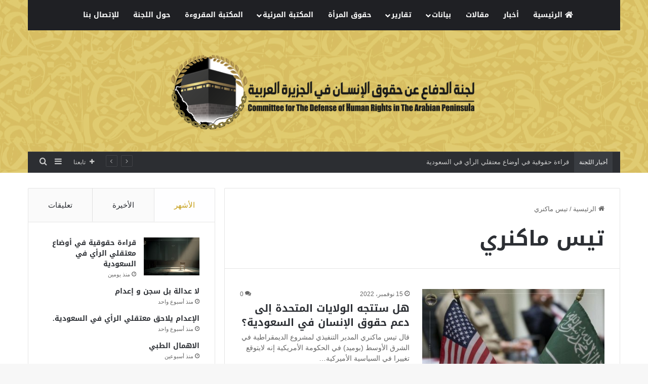

--- FILE ---
content_type: text/html; charset=UTF-8
request_url: https://cdhr-ap.com/tag/%D8%AA%D9%8A%D8%B3-%D9%85%D8%A7%D9%83%D9%86%D8%B1%D9%8A/
body_size: 16806
content:
<!DOCTYPE html>
<html dir="rtl" lang="ar" class="" data-skin="light">
<head>
	<meta charset="UTF-8" />
	<link rel="profile" href="https://gmpg.org/xfn/11" />
	<title>تيس ماكنري &#8211; لجنة الدفاع عن حقوق الانسان في الجزيرة العربية</title>
<meta name='robots' content='max-image-preview:large' />

		<style type="text/css">
			:root{				
			--tie-preset-gradient-1: linear-gradient(135deg, rgba(6, 147, 227, 1) 0%, rgb(155, 81, 224) 100%);
			--tie-preset-gradient-2: linear-gradient(135deg, rgb(122, 220, 180) 0%, rgb(0, 208, 130) 100%);
			--tie-preset-gradient-3: linear-gradient(135deg, rgba(252, 185, 0, 1) 0%, rgba(255, 105, 0, 1) 100%);
			--tie-preset-gradient-4: linear-gradient(135deg, rgba(255, 105, 0, 1) 0%, rgb(207, 46, 46) 100%);
			--tie-preset-gradient-5: linear-gradient(135deg, rgb(238, 238, 238) 0%, rgb(169, 184, 195) 100%);
			--tie-preset-gradient-6: linear-gradient(135deg, rgb(74, 234, 220) 0%, rgb(151, 120, 209) 20%, rgb(207, 42, 186) 40%, rgb(238, 44, 130) 60%, rgb(251, 105, 98) 80%, rgb(254, 248, 76) 100%);
			--tie-preset-gradient-7: linear-gradient(135deg, rgb(255, 206, 236) 0%, rgb(152, 150, 240) 100%);
			--tie-preset-gradient-8: linear-gradient(135deg, rgb(254, 205, 165) 0%, rgb(254, 45, 45) 50%, rgb(107, 0, 62) 100%);
			--tie-preset-gradient-9: linear-gradient(135deg, rgb(255, 203, 112) 0%, rgb(199, 81, 192) 50%, rgb(65, 88, 208) 100%);
			--tie-preset-gradient-10: linear-gradient(135deg, rgb(255, 245, 203) 0%, rgb(182, 227, 212) 50%, rgb(51, 167, 181) 100%);
			--tie-preset-gradient-11: linear-gradient(135deg, rgb(202, 248, 128) 0%, rgb(113, 206, 126) 100%);
			--tie-preset-gradient-12: linear-gradient(135deg, rgb(2, 3, 129) 0%, rgb(40, 116, 252) 100%);
			--tie-preset-gradient-13: linear-gradient(135deg, #4D34FA, #ad34fa);
			--tie-preset-gradient-14: linear-gradient(135deg, #0057FF, #31B5FF);
			--tie-preset-gradient-15: linear-gradient(135deg, #FF007A, #FF81BD);
			--tie-preset-gradient-16: linear-gradient(135deg, #14111E, #4B4462);
			--tie-preset-gradient-17: linear-gradient(135deg, #F32758, #FFC581);

			
					--main-nav-background: #1f2024;
					--main-nav-secondry-background: rgba(0,0,0,0.2);
					--main-nav-primary-color: #0088ff;
					--main-nav-contrast-primary-color: #FFFFFF;
					--main-nav-text-color: #FFFFFF;
					--main-nav-secondry-text-color: rgba(225,255,255,0.5);
					--main-nav-main-border-color: rgba(255,255,255,0.07);
					--main-nav-secondry-border-color: rgba(255,255,255,0.04);
				
			}
		</style>
	<meta name="viewport" content="width=device-width, initial-scale=1.0" /><style id='wp-img-auto-sizes-contain-inline-css' type='text/css'>
img:is([sizes=auto i],[sizes^="auto," i]){contain-intrinsic-size:3000px 1500px}
/*# sourceURL=wp-img-auto-sizes-contain-inline-css */
</style>
<link rel='stylesheet' id='notosanskufiarabic-css' href='//fonts.googleapis.com/earlyaccess/notosanskufiarabic' type='text/css' media='all' />
<style id='wp-block-library-inline-css' type='text/css'>
:root{--wp-block-synced-color:#7a00df;--wp-block-synced-color--rgb:122,0,223;--wp-bound-block-color:var(--wp-block-synced-color);--wp-editor-canvas-background:#ddd;--wp-admin-theme-color:#007cba;--wp-admin-theme-color--rgb:0,124,186;--wp-admin-theme-color-darker-10:#006ba1;--wp-admin-theme-color-darker-10--rgb:0,107,160.5;--wp-admin-theme-color-darker-20:#005a87;--wp-admin-theme-color-darker-20--rgb:0,90,135;--wp-admin-border-width-focus:2px}@media (min-resolution:192dpi){:root{--wp-admin-border-width-focus:1.5px}}.wp-element-button{cursor:pointer}:root .has-very-light-gray-background-color{background-color:#eee}:root .has-very-dark-gray-background-color{background-color:#313131}:root .has-very-light-gray-color{color:#eee}:root .has-very-dark-gray-color{color:#313131}:root .has-vivid-green-cyan-to-vivid-cyan-blue-gradient-background{background:linear-gradient(135deg,#00d084,#0693e3)}:root .has-purple-crush-gradient-background{background:linear-gradient(135deg,#34e2e4,#4721fb 50%,#ab1dfe)}:root .has-hazy-dawn-gradient-background{background:linear-gradient(135deg,#faaca8,#dad0ec)}:root .has-subdued-olive-gradient-background{background:linear-gradient(135deg,#fafae1,#67a671)}:root .has-atomic-cream-gradient-background{background:linear-gradient(135deg,#fdd79a,#004a59)}:root .has-nightshade-gradient-background{background:linear-gradient(135deg,#330968,#31cdcf)}:root .has-midnight-gradient-background{background:linear-gradient(135deg,#020381,#2874fc)}:root{--wp--preset--font-size--normal:16px;--wp--preset--font-size--huge:42px}.has-regular-font-size{font-size:1em}.has-larger-font-size{font-size:2.625em}.has-normal-font-size{font-size:var(--wp--preset--font-size--normal)}.has-huge-font-size{font-size:var(--wp--preset--font-size--huge)}.has-text-align-center{text-align:center}.has-text-align-left{text-align:left}.has-text-align-right{text-align:right}.has-fit-text{white-space:nowrap!important}#end-resizable-editor-section{display:none}.aligncenter{clear:both}.items-justified-left{justify-content:flex-start}.items-justified-center{justify-content:center}.items-justified-right{justify-content:flex-end}.items-justified-space-between{justify-content:space-between}.screen-reader-text{border:0;clip-path:inset(50%);height:1px;margin:-1px;overflow:hidden;padding:0;position:absolute;width:1px;word-wrap:normal!important}.screen-reader-text:focus{background-color:#ddd;clip-path:none;color:#444;display:block;font-size:1em;height:auto;left:5px;line-height:normal;padding:15px 23px 14px;text-decoration:none;top:5px;width:auto;z-index:100000}html :where(.has-border-color){border-style:solid}html :where([style*=border-top-color]){border-top-style:solid}html :where([style*=border-right-color]){border-right-style:solid}html :where([style*=border-bottom-color]){border-bottom-style:solid}html :where([style*=border-left-color]){border-left-style:solid}html :where([style*=border-width]){border-style:solid}html :where([style*=border-top-width]){border-top-style:solid}html :where([style*=border-right-width]){border-right-style:solid}html :where([style*=border-bottom-width]){border-bottom-style:solid}html :where([style*=border-left-width]){border-left-style:solid}html :where(img[class*=wp-image-]){height:auto;max-width:100%}:where(figure){margin:0 0 1em}html :where(.is-position-sticky){--wp-admin--admin-bar--position-offset:var(--wp-admin--admin-bar--height,0px)}@media screen and (max-width:600px){html :where(.is-position-sticky){--wp-admin--admin-bar--position-offset:0px}}

/*# sourceURL=wp-block-library-inline-css */
</style><style id='global-styles-inline-css' type='text/css'>
:root{--wp--preset--aspect-ratio--square: 1;--wp--preset--aspect-ratio--4-3: 4/3;--wp--preset--aspect-ratio--3-4: 3/4;--wp--preset--aspect-ratio--3-2: 3/2;--wp--preset--aspect-ratio--2-3: 2/3;--wp--preset--aspect-ratio--16-9: 16/9;--wp--preset--aspect-ratio--9-16: 9/16;--wp--preset--color--black: #000000;--wp--preset--color--cyan-bluish-gray: #abb8c3;--wp--preset--color--white: #ffffff;--wp--preset--color--pale-pink: #f78da7;--wp--preset--color--vivid-red: #cf2e2e;--wp--preset--color--luminous-vivid-orange: #ff6900;--wp--preset--color--luminous-vivid-amber: #fcb900;--wp--preset--color--light-green-cyan: #7bdcb5;--wp--preset--color--vivid-green-cyan: #00d084;--wp--preset--color--pale-cyan-blue: #8ed1fc;--wp--preset--color--vivid-cyan-blue: #0693e3;--wp--preset--color--vivid-purple: #9b51e0;--wp--preset--gradient--vivid-cyan-blue-to-vivid-purple: linear-gradient(135deg,rgb(6,147,227) 0%,rgb(155,81,224) 100%);--wp--preset--gradient--light-green-cyan-to-vivid-green-cyan: linear-gradient(135deg,rgb(122,220,180) 0%,rgb(0,208,130) 100%);--wp--preset--gradient--luminous-vivid-amber-to-luminous-vivid-orange: linear-gradient(135deg,rgb(252,185,0) 0%,rgb(255,105,0) 100%);--wp--preset--gradient--luminous-vivid-orange-to-vivid-red: linear-gradient(135deg,rgb(255,105,0) 0%,rgb(207,46,46) 100%);--wp--preset--gradient--very-light-gray-to-cyan-bluish-gray: linear-gradient(135deg,rgb(238,238,238) 0%,rgb(169,184,195) 100%);--wp--preset--gradient--cool-to-warm-spectrum: linear-gradient(135deg,rgb(74,234,220) 0%,rgb(151,120,209) 20%,rgb(207,42,186) 40%,rgb(238,44,130) 60%,rgb(251,105,98) 80%,rgb(254,248,76) 100%);--wp--preset--gradient--blush-light-purple: linear-gradient(135deg,rgb(255,206,236) 0%,rgb(152,150,240) 100%);--wp--preset--gradient--blush-bordeaux: linear-gradient(135deg,rgb(254,205,165) 0%,rgb(254,45,45) 50%,rgb(107,0,62) 100%);--wp--preset--gradient--luminous-dusk: linear-gradient(135deg,rgb(255,203,112) 0%,rgb(199,81,192) 50%,rgb(65,88,208) 100%);--wp--preset--gradient--pale-ocean: linear-gradient(135deg,rgb(255,245,203) 0%,rgb(182,227,212) 50%,rgb(51,167,181) 100%);--wp--preset--gradient--electric-grass: linear-gradient(135deg,rgb(202,248,128) 0%,rgb(113,206,126) 100%);--wp--preset--gradient--midnight: linear-gradient(135deg,rgb(2,3,129) 0%,rgb(40,116,252) 100%);--wp--preset--font-size--small: 13px;--wp--preset--font-size--medium: 20px;--wp--preset--font-size--large: 36px;--wp--preset--font-size--x-large: 42px;--wp--preset--spacing--20: 0.44rem;--wp--preset--spacing--30: 0.67rem;--wp--preset--spacing--40: 1rem;--wp--preset--spacing--50: 1.5rem;--wp--preset--spacing--60: 2.25rem;--wp--preset--spacing--70: 3.38rem;--wp--preset--spacing--80: 5.06rem;--wp--preset--shadow--natural: 6px 6px 9px rgba(0, 0, 0, 0.2);--wp--preset--shadow--deep: 12px 12px 50px rgba(0, 0, 0, 0.4);--wp--preset--shadow--sharp: 6px 6px 0px rgba(0, 0, 0, 0.2);--wp--preset--shadow--outlined: 6px 6px 0px -3px rgb(255, 255, 255), 6px 6px rgb(0, 0, 0);--wp--preset--shadow--crisp: 6px 6px 0px rgb(0, 0, 0);}:where(.is-layout-flex){gap: 0.5em;}:where(.is-layout-grid){gap: 0.5em;}body .is-layout-flex{display: flex;}.is-layout-flex{flex-wrap: wrap;align-items: center;}.is-layout-flex > :is(*, div){margin: 0;}body .is-layout-grid{display: grid;}.is-layout-grid > :is(*, div){margin: 0;}:where(.wp-block-columns.is-layout-flex){gap: 2em;}:where(.wp-block-columns.is-layout-grid){gap: 2em;}:where(.wp-block-post-template.is-layout-flex){gap: 1.25em;}:where(.wp-block-post-template.is-layout-grid){gap: 1.25em;}.has-black-color{color: var(--wp--preset--color--black) !important;}.has-cyan-bluish-gray-color{color: var(--wp--preset--color--cyan-bluish-gray) !important;}.has-white-color{color: var(--wp--preset--color--white) !important;}.has-pale-pink-color{color: var(--wp--preset--color--pale-pink) !important;}.has-vivid-red-color{color: var(--wp--preset--color--vivid-red) !important;}.has-luminous-vivid-orange-color{color: var(--wp--preset--color--luminous-vivid-orange) !important;}.has-luminous-vivid-amber-color{color: var(--wp--preset--color--luminous-vivid-amber) !important;}.has-light-green-cyan-color{color: var(--wp--preset--color--light-green-cyan) !important;}.has-vivid-green-cyan-color{color: var(--wp--preset--color--vivid-green-cyan) !important;}.has-pale-cyan-blue-color{color: var(--wp--preset--color--pale-cyan-blue) !important;}.has-vivid-cyan-blue-color{color: var(--wp--preset--color--vivid-cyan-blue) !important;}.has-vivid-purple-color{color: var(--wp--preset--color--vivid-purple) !important;}.has-black-background-color{background-color: var(--wp--preset--color--black) !important;}.has-cyan-bluish-gray-background-color{background-color: var(--wp--preset--color--cyan-bluish-gray) !important;}.has-white-background-color{background-color: var(--wp--preset--color--white) !important;}.has-pale-pink-background-color{background-color: var(--wp--preset--color--pale-pink) !important;}.has-vivid-red-background-color{background-color: var(--wp--preset--color--vivid-red) !important;}.has-luminous-vivid-orange-background-color{background-color: var(--wp--preset--color--luminous-vivid-orange) !important;}.has-luminous-vivid-amber-background-color{background-color: var(--wp--preset--color--luminous-vivid-amber) !important;}.has-light-green-cyan-background-color{background-color: var(--wp--preset--color--light-green-cyan) !important;}.has-vivid-green-cyan-background-color{background-color: var(--wp--preset--color--vivid-green-cyan) !important;}.has-pale-cyan-blue-background-color{background-color: var(--wp--preset--color--pale-cyan-blue) !important;}.has-vivid-cyan-blue-background-color{background-color: var(--wp--preset--color--vivid-cyan-blue) !important;}.has-vivid-purple-background-color{background-color: var(--wp--preset--color--vivid-purple) !important;}.has-black-border-color{border-color: var(--wp--preset--color--black) !important;}.has-cyan-bluish-gray-border-color{border-color: var(--wp--preset--color--cyan-bluish-gray) !important;}.has-white-border-color{border-color: var(--wp--preset--color--white) !important;}.has-pale-pink-border-color{border-color: var(--wp--preset--color--pale-pink) !important;}.has-vivid-red-border-color{border-color: var(--wp--preset--color--vivid-red) !important;}.has-luminous-vivid-orange-border-color{border-color: var(--wp--preset--color--luminous-vivid-orange) !important;}.has-luminous-vivid-amber-border-color{border-color: var(--wp--preset--color--luminous-vivid-amber) !important;}.has-light-green-cyan-border-color{border-color: var(--wp--preset--color--light-green-cyan) !important;}.has-vivid-green-cyan-border-color{border-color: var(--wp--preset--color--vivid-green-cyan) !important;}.has-pale-cyan-blue-border-color{border-color: var(--wp--preset--color--pale-cyan-blue) !important;}.has-vivid-cyan-blue-border-color{border-color: var(--wp--preset--color--vivid-cyan-blue) !important;}.has-vivid-purple-border-color{border-color: var(--wp--preset--color--vivid-purple) !important;}.has-vivid-cyan-blue-to-vivid-purple-gradient-background{background: var(--wp--preset--gradient--vivid-cyan-blue-to-vivid-purple) !important;}.has-light-green-cyan-to-vivid-green-cyan-gradient-background{background: var(--wp--preset--gradient--light-green-cyan-to-vivid-green-cyan) !important;}.has-luminous-vivid-amber-to-luminous-vivid-orange-gradient-background{background: var(--wp--preset--gradient--luminous-vivid-amber-to-luminous-vivid-orange) !important;}.has-luminous-vivid-orange-to-vivid-red-gradient-background{background: var(--wp--preset--gradient--luminous-vivid-orange-to-vivid-red) !important;}.has-very-light-gray-to-cyan-bluish-gray-gradient-background{background: var(--wp--preset--gradient--very-light-gray-to-cyan-bluish-gray) !important;}.has-cool-to-warm-spectrum-gradient-background{background: var(--wp--preset--gradient--cool-to-warm-spectrum) !important;}.has-blush-light-purple-gradient-background{background: var(--wp--preset--gradient--blush-light-purple) !important;}.has-blush-bordeaux-gradient-background{background: var(--wp--preset--gradient--blush-bordeaux) !important;}.has-luminous-dusk-gradient-background{background: var(--wp--preset--gradient--luminous-dusk) !important;}.has-pale-ocean-gradient-background{background: var(--wp--preset--gradient--pale-ocean) !important;}.has-electric-grass-gradient-background{background: var(--wp--preset--gradient--electric-grass) !important;}.has-midnight-gradient-background{background: var(--wp--preset--gradient--midnight) !important;}.has-small-font-size{font-size: var(--wp--preset--font-size--small) !important;}.has-medium-font-size{font-size: var(--wp--preset--font-size--medium) !important;}.has-large-font-size{font-size: var(--wp--preset--font-size--large) !important;}.has-x-large-font-size{font-size: var(--wp--preset--font-size--x-large) !important;}
/*# sourceURL=global-styles-inline-css */
</style>

<style id='classic-theme-styles-inline-css' type='text/css'>
/*! This file is auto-generated */
.wp-block-button__link{color:#fff;background-color:#32373c;border-radius:9999px;box-shadow:none;text-decoration:none;padding:calc(.667em + 2px) calc(1.333em + 2px);font-size:1.125em}.wp-block-file__button{background:#32373c;color:#fff;text-decoration:none}
/*# sourceURL=/other/css/classic-themes.min.css */
</style>
<link rel='stylesheet' id='dashicons-css' href='https://cdhr-ap.com/other/css/dashicons.min.css' type='text/css' media='all' />
<link rel='stylesheet' id='admin-bar-rtl-css' href='https://cdhr-ap.com/other/css/admin-bar-rtl.min.css' type='text/css' media='all' />
<style id='admin-bar-inline-css' type='text/css'>

    .canvasjs-chart-credit{
        display: none !important;
    }
    #vtrtsProChart canvas {
    border-radius: 6px;
}

.vtrts-pro-adminbar-weekly-title {
    font-weight: bold;
    font-size: 14px;
    color: #fff;
    margin-bottom: 6px;
}

        #wpadminbar #wp-admin-bar-vtrts_pro_top_button .ab-icon:before {
            content: "\f185";
            color: #1DAE22;
            top: 3px;
        }
    #wp-admin-bar-vtrts_pro_top_button .ab-item {
        min-width: 180px;
    }
    .vtrts-pro-adminbar-dropdown {
        min-width: 340px;
        padding: 18px 18px 12px 18px;
        background: #23282d;
        color: #fff;
        border-radius: 8px;
        box-shadow: 0 4px 24px rgba(0,0,0,0.15);
        margin-top: 10px;
    }
    .vtrts-pro-adminbar-grid {
        display: grid;
        grid-template-columns: 1fr 1fr;
        gap: 18px 18px; /* row-gap column-gap */
        margin-bottom: 18px;
    }
    .vtrts-pro-adminbar-card {
        background: #2c3338;
        border-radius: 8px;
        padding: 18px 18px 12px 18px;
        box-shadow: 0 2px 8px rgba(0,0,0,0.07);
        display: flex;
        flex-direction: column;
        align-items: flex-start;
    }
    /* Extra margin for the right column */
    .vtrts-pro-adminbar-card:nth-child(2),
    .vtrts-pro-adminbar-card:nth-child(4) {
        margin-left: 10px !important;
        padding-left: 10px !important;
        margin-right: 10px !important;
        padding-right : 10px !important;
        margin-top: 10px !important;
    }
    .vtrts-pro-adminbar-card:nth-child(1),
    .vtrts-pro-adminbar-card:nth-child(3) {
        margin-left: 10px !important;
        padding-left: 10px !important;
        margin-top: 10px !important;
    }
    /* Extra margin for the bottom row */
    .vtrts-pro-adminbar-card:nth-child(3),
    .vtrts-pro-adminbar-card:nth-child(4) {
        margin-top: 6px !important;
        padding-top: 6px !important;
        margin-top: 10px !important;
    }
    .vtrts-pro-adminbar-card-title {
        font-size: 14px;
        font-weight: 800;
        margin-bottom: 6px;
        color: #fff;
    }
    .vtrts-pro-adminbar-card-value {
        font-size: 22px;
        font-weight: bold;
        color: #1DAE22;
        margin-bottom: 4px;
    }
    .vtrts-pro-adminbar-card-sub {
        font-size: 12px;
        color: #aaa;
    }
    .vtrts-pro-adminbar-btn-wrap {
        text-align: center;
        margin-top: 8px;
    }

    #wp-admin-bar-vtrts_pro_top_button .ab-item{
    min-width: 80px !important;
        padding: 0px !important;
    .vtrts-pro-adminbar-btn {
        display: inline-block;
        background: #1DAE22;
        color: #fff !important;
        font-weight: bold;
        padding: 8px 28px;
        border-radius: 6px;
        text-decoration: none;
        font-size: 15px;
        transition: background 0.2s;
        margin-top: 8px;
    }
    .vtrts-pro-adminbar-btn:hover {
        background: #15991b;
        color: #fff !important;
    }

    .vtrts-pro-adminbar-dropdown-wrap { min-width: 0; padding: 0; }
    #wpadminbar #wp-admin-bar-vtrts_pro_top_button .vtrts-pro-adminbar-dropdown { display: none; position: absolute; left: 0; top: 100%; z-index: 99999; }
    #wpadminbar #wp-admin-bar-vtrts_pro_top_button:hover .vtrts-pro-adminbar-dropdown { display: block; }
    
        .ab-empty-item #wp-admin-bar-vtrts_pro_top_button-default .ab-empty-item{
    height:0px !important;
    padding :0px !important;
     }
            #wpadminbar .quicklinks .ab-empty-item{
        padding:0px !important;
    }
    .vtrts-pro-adminbar-dropdown {
    min-width: 340px;
    padding: 18px 18px 12px 18px;
    background: #23282d;
    color: #fff;
    border-radius: 12px; /* more rounded */
    box-shadow: 0 8px 32px rgba(0,0,0,0.25); /* deeper shadow */
    margin-top: 10px;
}

.vtrts-pro-adminbar-btn-wrap {
    text-align: center;
    margin-top: 18px; /* more space above */
}

.vtrts-pro-adminbar-btn {
    display: inline-block;
    background: #1DAE22;
    color: #fff !important;
    font-weight: bold;
    padding: 5px 22px;
    border-radius: 8px;
    text-decoration: none;
    font-size: 17px;
    transition: background 0.2s, box-shadow 0.2s;
    margin-top: 8px;
    box-shadow: 0 2px 8px rgba(29,174,34,0.15);
    text-align: center;
    line-height: 1.6;
    
}
.vtrts-pro-adminbar-btn:hover {
    background: #15991b;
    color: #fff !important;
    box-shadow: 0 4px 16px rgba(29,174,34,0.25);
}
    


/*# sourceURL=admin-bar-inline-css */
</style>
<link rel='stylesheet' id='tie-css-base-css' href='https://cdhr-ap.com/skin/assets/css/base.min.css' type='text/css' media='all' />
<link rel='stylesheet' id='tie-css-styles-css' href='https://cdhr-ap.com/skin/assets/css/style.min.css' type='text/css' media='all' />
<link rel='stylesheet' id='tie-css-widgets-css' href='https://cdhr-ap.com/skin/assets/css/widgets.min.css' type='text/css' media='all' />
<link rel='stylesheet' id='tie-css-helpers-css' href='https://cdhr-ap.com/skin/assets/css/helpers.min.css' type='text/css' media='all' />
<link rel='stylesheet' id='tie-fontawesome5-css' href='https://cdhr-ap.com/skin/assets/css/fontawesome.css' type='text/css' media='all' />
<link rel='stylesheet' id='tie-css-ilightbox-css' href='https://cdhr-ap.com/skin/assets/ilightbox/dark-skin/skin.css' type='text/css' media='all' />
<style id='tie-css-ilightbox-inline-css' type='text/css'>
.logo-text,h1,h2,h3,h4,h5,h6,.the-subtitle{font-family: Noto Sans Kufi Arabic;}#main-nav .main-menu > ul > li > a{font-family: Noto Sans Kufi Arabic;}blockquote p{font-family: Noto Sans Kufi Arabic;}#main-nav .main-menu > ul > li > a{text-transform: uppercase;}:root:root{--brand-color: #c69f18;--dark-brand-color: #946d00;--bright-color: #FFFFFF;--base-color: #2c2f34;}#reading-position-indicator{box-shadow: 0 0 10px rgba( 198,159,24,0.7);}:root:root{--brand-color: #c69f18;--dark-brand-color: #946d00;--bright-color: #FFFFFF;--base-color: #2c2f34;}#reading-position-indicator{box-shadow: 0 0 10px rgba( 198,159,24,0.7);}::-moz-selection{background-color: #ededed;color: #000000;}::selection{background-color: #ededed;color: #000000;}#header-notification-bar{background: var( --tie-preset-gradient-13 );}#header-notification-bar{--tie-buttons-color: #FFFFFF;--tie-buttons-border-color: #FFFFFF;--tie-buttons-hover-color: #e1e1e1;--tie-buttons-hover-text: #000000;}#header-notification-bar{--tie-buttons-text: #000000;}#top-nav .breaking-title{color: #FFFFFF;}#top-nav .breaking-title:before{background-color: #393c41;}#top-nav .breaking-news-nav li:hover{background-color: #393c41;border-color: #393c41;}#footer{background-image: url(https://cdhr-ap.com/file/2021/08/2134-scaled.jpg);background-repeat: no-repeat;background-size: cover; background-attachment: fixed;background-position: center center;}#tie-wrapper #theme-header{background-color: #d8be62;background-image: url(https://cdhr-ap.com/file/2021/08/header1-1.jpg);background-repeat: repeat-y;background-size: initial; background-attachment: scroll;background-position: center center;}#logo.text-logo a,#logo.text-logo a:hover{color: #FFFFFF;}@media (max-width: 991px){#tie-wrapper #theme-header .logo-container.fixed-nav{background-color: rgba(216,190,98,0.95);}}@media (max-width: 991px){#tie-wrapper #theme-header .logo-container{background-color: #d8be62;background-image: url(https://cdhr-ap.com/file/2021/08/header1-1.jpg);background-repeat: repeat-y;background-size: initial; background-attachment: scroll;background-position: center center;}}.tie-cat-2,.tie-cat-item-2 > span{background-color:#e67e22 !important;color:#FFFFFF !important;}.tie-cat-2:after{border-top-color:#e67e22 !important;}.tie-cat-2:hover{background-color:#c86004 !important;}.tie-cat-2:hover:after{border-top-color:#c86004 !important;}.tie-cat-9,.tie-cat-item-9 > span{background-color:#2ecc71 !important;color:#FFFFFF !important;}.tie-cat-9:after{border-top-color:#2ecc71 !important;}.tie-cat-9:hover{background-color:#10ae53 !important;}.tie-cat-9:hover:after{border-top-color:#10ae53 !important;}.tie-cat-13,.tie-cat-item-13 > span{background-color:#9b59b6 !important;color:#FFFFFF !important;}.tie-cat-13:after{border-top-color:#9b59b6 !important;}.tie-cat-13:hover{background-color:#7d3b98 !important;}.tie-cat-13:hover:after{border-top-color:#7d3b98 !important;}.tie-cat-16,.tie-cat-item-16 > span{background-color:#34495e !important;color:#FFFFFF !important;}.tie-cat-16:after{border-top-color:#34495e !important;}.tie-cat-16:hover{background-color:#162b40 !important;}.tie-cat-16:hover:after{border-top-color:#162b40 !important;}.tie-cat-17,.tie-cat-item-17 > span{background-color:#795548 !important;color:#FFFFFF !important;}.tie-cat-17:after{border-top-color:#795548 !important;}.tie-cat-17:hover{background-color:#5b372a !important;}.tie-cat-17:hover:after{border-top-color:#5b372a !important;}.tie-cat-19,.tie-cat-item-19 > span{background-color:#4CAF50 !important;color:#FFFFFF !important;}.tie-cat-19:after{border-top-color:#4CAF50 !important;}.tie-cat-19:hover{background-color:#2e9132 !important;}.tie-cat-19:hover:after{border-top-color:#2e9132 !important;}.tie-cat-28,.tie-cat-item-28 > span{background-color:#a5a5a5 !important;color:#FFFFFF !important;}.tie-cat-28:after{border-top-color:#a5a5a5 !important;}.tie-cat-28:hover{background-color:#878787 !important;}.tie-cat-28:hover:after{border-top-color:#878787 !important;}.tie-cat-27,.tie-cat-item-27 > span{background-color:#0070e0 !important;color:#FFFFFF !important;}.tie-cat-27:after{border-top-color:#0070e0 !important;}.tie-cat-27:hover{background-color:#0052c2 !important;}.tie-cat-27:hover:after{border-top-color:#0052c2 !important;}.tie-cat-25,.tie-cat-item-25 > span{background-color:#e81700 !important;color:#FFFFFF !important;}.tie-cat-25:after{border-top-color:#e81700 !important;}.tie-cat-25:hover{background-color:#ca0000 !important;}.tie-cat-25:hover:after{border-top-color:#ca0000 !important;}@media (max-width: 991px){.side-aside.dark-skin{background: #ec2223;background: -webkit-linear-gradient(135deg,#de4b00,#ec2223 );background: -moz-linear-gradient(135deg,#de4b00,#ec2223 );background: -o-linear-gradient(135deg,#de4b00,#ec2223 );background: linear-gradient(135deg,#ec2223,#de4b00 );}}.tie-insta-header {margin-bottom: 15px;}.tie-insta-avatar a {width: 70px;height: 70px;display: block;position: relative;float: left;margin-right: 15px;margin-bottom: 15px;}.tie-insta-avatar a:before {content: "";position: absolute;width: calc(100% + 6px);height: calc(100% + 6px);left: -3px;top: -3px;border-radius: 50%;background: #d6249f;background: radial-gradient(circle at 30% 107%,#fdf497 0%,#fdf497 5%,#fd5949 45%,#d6249f 60%,#285AEB 90%);}.tie-insta-avatar a:after {position: absolute;content: "";width: calc(100% + 3px);height: calc(100% + 3px);left: -2px;top: -2px;border-radius: 50%;background: #fff;}.dark-skin .tie-insta-avatar a:after {background: #27292d;}.tie-insta-avatar img {border-radius: 50%;position: relative;z-index: 2;transition: all 0.25s;}.tie-insta-avatar img:hover {box-shadow: 0px 0px 15px 0 #6b54c6;}.tie-insta-info {font-size: 1.3em;font-weight: bold;margin-bottom: 5px;}
/*# sourceURL=tie-css-ilightbox-inline-css */
</style>
<script type="text/javascript" id="ahc_front_js-js-extra">
/* <![CDATA[ */
var ahc_ajax_front = {"ajax_url":"https://cdhr-ap.com/ajax","page_id":"\u062a\u064a\u0633 \u0645\u0627\u0643\u0646\u0631\u064a","page_title":"","post_type":""};
//# sourceURL=ahc_front_js-js-extra
/* ]]> */
</script>
<script type="text/javascript" src="https://cdhr-ap.com/ext/visitors-traffic-real-time-statistics-pro/js/front.js" id="ahc_front_js-js"></script>
<script type="text/javascript" src="https://cdhr-ap.com/other/js/jquery/jquery.min.js" id="jquery-core-js"></script>
<script type="text/javascript" src="https://cdhr-ap.com/other/js/jquery/jquery-migrate.min.js" id="jquery-migrate-js"></script>
<link rel="https://api.w.org/" href="https://cdhr-ap.com/rest/" /><link rel="alternate" title="JSON" type="application/json" href="https://cdhr-ap.com/rest/wp/v2/tags/1289" /><link rel="stylesheet" href="https://cdhr-ap.com/skin/rtl.css" type="text/css" media="screen" /> <meta name="description" content="Committee for the Defense of Human Rights in the Arabian Peninsula" /><meta http-equiv="X-UA-Compatible" content="IE=edge">
<meta name="theme-color" content="#d8be62" /><link rel="icon" href="https://cdhr-ap.com/file/2022/01/cropped-شعار-لجنة-الدفاع-Recovered-copy-32x32.png" sizes="32x32" />
<link rel="icon" href="https://cdhr-ap.com/file/2022/01/cropped-شعار-لجنة-الدفاع-Recovered-copy-192x192.png" sizes="192x192" />
<link rel="apple-touch-icon" href="https://cdhr-ap.com/file/2022/01/cropped-شعار-لجنة-الدفاع-Recovered-copy-180x180.png" />
<meta name="msapplication-TileImage" content="https://cdhr-ap.com/file/2022/01/cropped-شعار-لجنة-الدفاع-Recovered-copy-270x270.png" />
</head>

<body data-rsssl=1 id="tie-body" class="rtl archive tag tag-1289 wp-theme-jannah wrapper-has-shadow block-head-1 magazine1 is-thumb-overlay-disabled is-desktop is-header-layout-2 sidebar-left has-sidebar hide_share_post_top hide_share_post_bottom">



<div class="background-overlay">

	<div id="tie-container" class="site tie-container">

		
		<div id="tie-wrapper">

			
<header id="theme-header" class="theme-header header-layout-2 main-nav-dark main-nav-default-dark main-nav-above main-nav-boxed no-stream-item top-nav-active top-nav-dark top-nav-default-dark top-nav-boxed top-nav-below has-normal-width-logo has-custom-sticky-logo mobile-header-default">
	
<div class="main-nav-wrapper">
	<nav id="main-nav"  class="main-nav header-nav menu-style-default menu-style-solid-bg"  aria-label="القائمة الرئيسية">
		<div class="container">

			<div class="main-menu-wrapper">

				
				<div id="menu-components-wrap">

					
		<div id="sticky-logo" class="image-logo">

			
			<a title="لجنة الدفاع عن حقوق الانسان في الجزيرة العربية" href="https://cdhr-ap.com/">
				
				<picture class="tie-logo-default tie-logo-picture">
					<source class="tie-logo-source-default tie-logo-source" srcset="https://cdhr-ap.com/file/2022/01/شعار-لجنة-الدفاع-Recovered-copy.png">
					<img class="tie-logo-img-default tie-logo-img" src="https://cdhr-ap.com/file/2022/01/شعار-لجنة-الدفاع-Recovered-copy.png" alt="لجنة الدفاع عن حقوق الانسان في الجزيرة العربية" style="max-height:49px; width: auto;" />
				</picture>
						</a>

			
		</div><!-- #Sticky-logo /-->

		<div class="flex-placeholder"></div>
		
					<div class="main-menu main-menu-wrap">
						<div id="main-nav-menu" class="main-menu header-menu"><ul id="menu-tielabs-main-menu" class="menu"><li id="menu-item-1224" class="menu-item menu-item-type-post_type menu-item-object-page menu-item-home menu-item-1224 menu-item-has-icon"><a href="https://cdhr-ap.com/"> <span aria-hidden="true" class="tie-menu-icon fas fa-home"></span> الرئيسية</a></li>
<li id="menu-item-1085" class="menu-item menu-item-type-taxonomy menu-item-object-category menu-item-1085"><a href="https://cdhr-ap.com/category/news/">أخبار</a></li>
<li id="menu-item-1093" class="menu-item menu-item-type-taxonomy menu-item-object-category menu-item-1093"><a href="https://cdhr-ap.com/category/articles/">مقالات</a></li>
<li id="menu-item-1233" class="menu-item menu-item-type-post_type menu-item-object-page menu-item-has-children menu-item-1233"><a href="https://cdhr-ap.com/%d8%a8%d9%8a%d8%a7%d9%86%d8%a7%d8%aa/">بيانات</a>
<ul class="sub-menu menu-sub-content">
	<li id="menu-item-1098" class="menu-item menu-item-type-taxonomy menu-item-object-category menu-item-1098"><a href="https://cdhr-ap.com/category/data/center-data/">بيانات اللجنة</a></li>
	<li id="menu-item-1099" class="menu-item menu-item-type-taxonomy menu-item-object-category menu-item-1099"><a href="https://cdhr-ap.com/category/data/organizations-data/">بيانات المنظمات</a></li>
	<li id="menu-item-1100" class="menu-item menu-item-type-taxonomy menu-item-object-category menu-item-1100"><a href="https://cdhr-ap.com/category/data/scattered-data/">بيانات حقوقية</a></li>
</ul>
</li>
<li id="menu-item-1237" class="menu-item menu-item-type-post_type menu-item-object-page menu-item-has-children menu-item-1237"><a href="https://cdhr-ap.com/%d8%aa%d9%82%d8%a7%d8%b1%d9%8a%d8%b1/">تقارير</a>
<ul class="sub-menu menu-sub-content">
	<li id="menu-item-1101" class="menu-item menu-item-type-taxonomy menu-item-object-category menu-item-1101"><a href="https://cdhr-ap.com/category/reports/committee-reports/">تقارير اللجنة</a></li>
	<li id="menu-item-1102" class="menu-item menu-item-type-taxonomy menu-item-object-category menu-item-1102"><a href="https://cdhr-ap.com/category/reports/organizations-reports/">تقارير المنظمات</a></li>
	<li id="menu-item-1103" class="menu-item menu-item-type-taxonomy menu-item-object-category menu-item-1103"><a href="https://cdhr-ap.com/category/reports/miscellaneous-reports/">تقارير متفرقة</a></li>
</ul>
</li>
<li id="menu-item-1087" class="menu-item menu-item-type-taxonomy menu-item-object-category menu-item-1087"><a href="https://cdhr-ap.com/category/womens-rights/">حقوق المرأة</a></li>
<li id="menu-item-1088" class="menu-item menu-item-type-taxonomy menu-item-object-category menu-item-has-children menu-item-1088"><a href="https://cdhr-ap.com/category/library-videos/">المكتبة المرئية</a>
<ul class="sub-menu menu-sub-content">
	<li id="menu-item-1104" class="menu-item menu-item-type-taxonomy menu-item-object-category menu-item-1104"><a href="https://cdhr-ap.com/category/library-videos/in-prison-detainees/">معتقلون في السجون</a></li>
	<li id="menu-item-3086" class="menu-item menu-item-type-taxonomy menu-item-object-category menu-item-3086"><a href="https://cdhr-ap.com/category/library-videos/human-rights-posters/">بوسترات حقوقية</a></li>
	<li id="menu-item-1106" class="menu-item menu-item-type-taxonomy menu-item-object-category menu-item-1106"><a href="https://cdhr-ap.com/category/library-videos/video/">مقاطع فيديو</a></li>
	<li id="menu-item-1105" class="menu-item menu-item-type-taxonomy menu-item-object-category menu-item-1105"><a href="https://cdhr-ap.com/category/library-videos/caricature/">كاريكاتير</a></li>
</ul>
</li>
<li id="menu-item-1089" class="menu-item menu-item-type-taxonomy menu-item-object-category menu-item-1089"><a href="https://cdhr-ap.com/category/reading-library/">المكتبة المقروءة</a></li>
<li id="menu-item-1210" class="menu-item menu-item-type-post_type menu-item-object-post menu-item-1210"><a href="https://cdhr-ap.com/1207/">حول اللجنة</a></li>
<li id="menu-item-1225" class="menu-item menu-item-type-post_type menu-item-object-page menu-item-1225"><a href="https://cdhr-ap.com/%d9%84%d9%84%d8%a5%d8%aa%d8%b5%d8%a7%d9%84-%d8%a8%d9%86%d8%a7/">للإتصال بنا</a></li>
</ul></div>					</div><!-- .main-menu /-->

					<ul class="components"></ul><!-- Components -->
				</div><!-- #menu-components-wrap /-->
			</div><!-- .main-menu-wrapper /-->
		</div><!-- .container /-->

			</nav><!-- #main-nav /-->
</div><!-- .main-nav-wrapper /-->


<div class="container header-container">
	<div class="tie-row logo-row">

		
		<div class="logo-wrapper">
			<div class="tie-col-md-4 logo-container clearfix">
				<div id="mobile-header-components-area_1" class="mobile-header-components"><ul class="components"><li class="mobile-component_menu custom-menu-link"><a href="#" id="mobile-menu-icon" class=""><span class="tie-mobile-menu-icon nav-icon is-layout-1"></span><span class="screen-reader-text">القائمة</span></a></li></ul></div>
		<div id="logo" class="image-logo" >

			
			<a title="لجنة الدفاع عن حقوق الانسان في الجزيرة العربية" href="https://cdhr-ap.com/">
				
				<picture class="tie-logo-default tie-logo-picture">
					
					<source class="tie-logo-source-default tie-logo-source" srcset="https://cdhr-ap.com/file/2022/01/logo_new_i-copy.png">
					<img class="tie-logo-img-default tie-logo-img" src="https://cdhr-ap.com/file/2022/01/logo_new_i-copy.png" alt="لجنة الدفاع عن حقوق الانسان في الجزيرة العربية" width="450" height="160" style="max-height:160px; width: auto;" />
				</picture>
						</a>

			
		</div><!-- #logo /-->

		<div id="mobile-header-components-area_2" class="mobile-header-components"><ul class="components"><li class="mobile-component_search custom-menu-link">
				<a href="#" class="tie-search-trigger-mobile">
					<span class="tie-icon-search tie-search-icon" aria-hidden="true"></span>
					<span class="screen-reader-text">بحث عن</span>
				</a>
			</li></ul></div>			</div><!-- .tie-col /-->
		</div><!-- .logo-wrapper /-->

		
	</div><!-- .tie-row /-->
</div><!-- .container /-->

<nav id="top-nav" data-skin="search-in-top-nav" class="has-breaking-components top-nav header-nav has-breaking-news live-search-parent" aria-label="الشريط العلوي">
	<div class="container">
		<div class="topbar-wrapper">

			
			<div class="tie-alignleft">
				
<div class="breaking controls-is-active">

	<span class="breaking-title">
		<span class="tie-icon-bolt breaking-icon" aria-hidden="true"></span>
		<span class="breaking-title-text">أخبار اللجنة</span>
	</span>

	<ul id="breaking-news-in-header" class="breaking-news" data-type="reveal" data-arrows="true">

		
							<li class="news-item">
								<a href="https://cdhr-ap.com/9530/">قراءة حقوقية في أوضاع معتقلي الرأي في السعودية</a>
							</li>

							
							<li class="news-item">
								<a href="https://cdhr-ap.com/9523/">لا عدالة بل سجن و إعدام</a>
							</li>

							
							<li class="news-item">
								<a href="https://cdhr-ap.com/9520/">الإعدام يلاحق معتقلي الرأي في السعودية.</a>
							</li>

							
							<li class="news-item">
								<a href="https://cdhr-ap.com/9514/">الاهمال الطبي</a>
							</li>

							
							<li class="news-item">
								<a href="https://cdhr-ap.com/9506/">المعتقلات في السعودية</a>
							</li>

							
							<li class="news-item">
								<a href="https://cdhr-ap.com/9503/">إعدام القصر</a>
							</li>

							
							<li class="news-item">
								<a href="https://cdhr-ap.com/9496/">علماء معتقلون</a>
							</li>

							
							<li class="news-item">
								<a href="https://cdhr-ap.com/9490/">شهداء الإعدام التعسفي 2025</a>
							</li>

							
							<li class="news-item">
								<a href="https://cdhr-ap.com/9484/">عامٌ جديد يُدشَّن بدماء شباب القطيف</a>
							</li>

							
							<li class="news-item">
								<a href="https://cdhr-ap.com/9481/">الإعدامات السياسية: جرائم قتل خارج نطاق القضاء</a>
							</li>

							
	</ul>
</div><!-- #breaking /-->
			</div><!-- .tie-alignleft /-->

			<div class="tie-alignright">
				<ul class="components">		<li class="list-social-icons menu-item custom-menu-link">
			<a href="#" class="follow-btn">
				<span class="tie-icon-plus" aria-hidden="true"></span>
				<span class="follow-text">تابعنا</span>
			</a>
			<ul class="dropdown-social-icons comp-sub-menu"><li class="social-icons-item"><a class="social-link facebook-social-icon" rel="external noopener nofollow" target="_blank" href="https://www.facebook.com/cdhrapcom"><span class="tie-social-icon tie-icon-facebook"></span><span class="social-text">فيسبوك</span></a></li><li class="social-icons-item"><a class="social-link twitter-social-icon" rel="external noopener nofollow" target="_blank" href="https://twitter.com/cdhrapcom"><span class="tie-social-icon tie-icon-twitter"></span><span class="social-text">X</span></a></li><li class="social-icons-item"><a class="social-link youtube-social-icon" rel="external noopener nofollow" target="_blank" href="#"><span class="tie-social-icon tie-icon-youtube"></span><span class="social-text">يوتيوب</span></a></li><li class="social-icons-item"><a class="social-link instagram-social-icon" rel="external noopener nofollow" target="_blank" href="https://www.instagram.com/cdhrapcom1"><span class="tie-social-icon tie-icon-instagram"></span><span class="social-text">انستقرام</span></a></li></ul><!-- #dropdown-social-icons /-->		</li><!-- #list-social-icons /-->
			<li class="side-aside-nav-icon menu-item custom-menu-link">
		<a href="#">
			<span class="tie-icon-navicon" aria-hidden="true"></span>
			<span class="screen-reader-text">إضافة عمود جانبي</span>
		</a>
	</li>
				<li class="search-compact-icon menu-item custom-menu-link">
				<a href="#" class="tie-search-trigger">
					<span class="tie-icon-search tie-search-icon" aria-hidden="true"></span>
					<span class="screen-reader-text">بحث عن</span>
				</a>
			</li>
			</ul><!-- Components -->			</div><!-- .tie-alignright /-->

		</div><!-- .topbar-wrapper /-->
	</div><!-- .container /-->
</nav><!-- #top-nav /-->
</header>

<div id="content" class="site-content container"><div id="main-content-row" class="tie-row main-content-row">
	<div class="main-content tie-col-md-8 tie-col-xs-12" role="main">

		

			<header id="tag-title-section" class="entry-header-outer container-wrapper archive-title-wrapper">
				<nav id="breadcrumb"><a href="https://cdhr-ap.com/"><span class="tie-icon-home" aria-hidden="true"></span> الرئيسية</a><em class="delimiter">/</em><span class="current">تيس ماكنري</span></nav><script type="application/ld+json">{"@context":"http:\/\/schema.org","@type":"BreadcrumbList","@id":"#Breadcrumb","itemListElement":[{"@type":"ListItem","position":1,"item":{"name":"\u0627\u0644\u0631\u0626\u064a\u0633\u064a\u0629","@id":"https:\/\/cdhr-ap.com\/"}}]}</script><h1 class="page-title">تيس ماكنري</h1>			</header><!-- .entry-header-outer /-->

			
		<div class="mag-box wide-post-box">
			<div class="container-wrapper">
				<div class="mag-box-container clearfix">
					<ul id="posts-container" data-layout="default" data-settings="{'uncropped_image':'jannah-image-post','category_meta':true,'post_meta':true,'excerpt':'true','excerpt_length':'20','read_more':'true','read_more_text':false,'media_overlay':true,'title_length':0,'is_full':false,'is_category':false}" class="posts-items">
<li class="post-item  post-6655 post type-post status-publish format-standard has-post-thumbnail category-miscellaneous-reports category-articles tag-pegasus tag-the-hill tag-485 tag-1292 tag-1129 tag-1290 tag-552 tag-766 tag-1016 tag-1293 tag-1289 tag-884 tag-43 tie-standard">

	
			<a aria-label="هل ستتجه الولايات المتحدة إلى دعم حقوق الإنسان في السعودية؟" href="https://cdhr-ap.com/6655/" class="post-thumb"><span class="post-cat-wrap"><span class="post-cat tie-cat-38">تقارير متفرقة</span></span><img width="390" height="220" src="https://cdhr-ap.com/file/2022/11/photo_2022-11-14_13-54-21-390x220.jpg" class="attachment-jannah-image-large size-jannah-image-large wp-post-image" alt="" decoding="async" fetchpriority="high" srcset="https://cdhr-ap.com/file/2022/11/photo_2022-11-14_13-54-21-390x220.jpg 390w, https://cdhr-ap.com/file/2022/11/photo_2022-11-14_13-54-21-300x169.jpg 300w, https://cdhr-ap.com/file/2022/11/photo_2022-11-14_13-54-21-1024x576.jpg 1024w, https://cdhr-ap.com/file/2022/11/photo_2022-11-14_13-54-21-768x432.jpg 768w, https://cdhr-ap.com/file/2022/11/photo_2022-11-14_13-54-21.jpg 1280w" sizes="(max-width: 390px) 100vw, 390px" /></a>
	<div class="post-details">

		<div class="post-meta clearfix"><span class="date meta-item tie-icon">15 نوفمبر، 2022</span><div class="tie-alignright"><span class="meta-comment tie-icon meta-item fa-before">0</span></div></div><!-- .post-meta -->
		<h2 class="post-title"><a href="https://cdhr-ap.com/6655/">هل ستتجه الولايات المتحدة إلى دعم حقوق الإنسان في السعودية؟</a></h2>

						<p class="post-excerpt">قال تيس ماكنري المدير التنفيذي لمشروع الديمقراطية في الشرق الأوسط (بوميد) في الحكومة الأمريكية إنه لايتوقع تغييرا في السياسية الأميركية&hellip;</p>
				<a class="more-link button" href="https://cdhr-ap.com/6655/">أكمل القراءة &raquo;</a>	</div>
</li>

					</ul><!-- #posts-container /-->
					<div class="clearfix"></div>
				</div><!-- .mag-box-container /-->
			</div><!-- .container-wrapper /-->
		</div><!-- .mag-box /-->
	
	</div><!-- .main-content /-->


	<aside class="sidebar tie-col-md-4 tie-col-xs-12 normal-side is-sticky" aria-label="القائمة الجانبية الرئيسية">
		<div class="theiaStickySidebar">
			
			<div id="widget_tabs-1" class="container-wrapper tabs-container-wrapper tabs-container-4">
				<div class="widget tabs-widget">
					<div class="widget-container">
						<div class="tabs-widget">
							<div class="tabs-wrapper">

								<ul class="tabs">
									<li><a href="#widget_tabs-1-popular">الأشهر</a></li><li><a href="#widget_tabs-1-recent">الأخيرة</a></li><li><a href="#widget_tabs-1-comments">تعليقات</a></li>								</ul><!-- ul.tabs-menu /-->

								
											<div id="widget_tabs-1-popular" class="tab-content tab-content-popular">
												<ul class="tab-content-elements">
													
<li class="widget-single-post-item widget-post-list tie-standard">

			<div class="post-widget-thumbnail">

			
			<a aria-label="قراءة حقوقية في أوضاع معتقلي الرأي في السعودية" href="https://cdhr-ap.com/9530/" class="post-thumb"><img width="220" height="150" src="https://cdhr-ap.com/file/2026/01/IMG_20260131_101507_243-220x150.jpg" class="attachment-jannah-image-small size-jannah-image-small tie-small-image wp-post-image" alt="" decoding="async" loading="lazy" /></a>		</div><!-- post-alignleft /-->
	
	<div class="post-widget-body ">
		<a class="post-title the-subtitle" href="https://cdhr-ap.com/9530/">قراءة حقوقية في أوضاع معتقلي الرأي في السعودية</a>

		<div class="post-meta">
			<span class="date meta-item tie-icon">منذ يومين</span>		</div>
	</div>
</li>

<li class="widget-single-post-item widget-post-list tie-standard">

	
	<div class="post-widget-body no-small-thumbs">
		<a class="post-title the-subtitle" href="https://cdhr-ap.com/9523/">لا عدالة بل سجن و إعدام</a>

		<div class="post-meta">
			<span class="date meta-item tie-icon">منذ أسبوع واحد</span>		</div>
	</div>
</li>

<li class="widget-single-post-item widget-post-list tie-standard">

	
	<div class="post-widget-body no-small-thumbs">
		<a class="post-title the-subtitle" href="https://cdhr-ap.com/9520/">الإعدام يلاحق معتقلي الرأي في السعودية.</a>

		<div class="post-meta">
			<span class="date meta-item tie-icon">منذ أسبوع واحد</span>		</div>
	</div>
</li>

<li class="widget-single-post-item widget-post-list tie-standard">

	
	<div class="post-widget-body no-small-thumbs">
		<a class="post-title the-subtitle" href="https://cdhr-ap.com/9514/">الاهمال الطبي</a>

		<div class="post-meta">
			<span class="date meta-item tie-icon">منذ أسبوعين</span>		</div>
	</div>
</li>

<li class="widget-single-post-item widget-post-list tie-standard">

	
	<div class="post-widget-body no-small-thumbs">
		<a class="post-title the-subtitle" href="https://cdhr-ap.com/9506/">المعتقلات في السعودية</a>

		<div class="post-meta">
			<span class="date meta-item tie-icon">منذ 3 أسابيع</span>		</div>
	</div>
</li>
												</ul>
											</div><!-- .tab-content#popular-posts-tab /-->

										
											<div id="widget_tabs-1-recent" class="tab-content tab-content-recent">
												<ul class="tab-content-elements">
													
<li class="widget-single-post-item widget-post-list tie-standard">

			<div class="post-widget-thumbnail">

			
			<a aria-label="قراءة حقوقية في أوضاع معتقلي الرأي في السعودية" href="https://cdhr-ap.com/9530/" class="post-thumb"><img width="220" height="150" src="https://cdhr-ap.com/file/2026/01/IMG_20260131_101507_243-220x150.jpg" class="attachment-jannah-image-small size-jannah-image-small tie-small-image wp-post-image" alt="" decoding="async" loading="lazy" /></a>		</div><!-- post-alignleft /-->
	
	<div class="post-widget-body ">
		<a class="post-title the-subtitle" href="https://cdhr-ap.com/9530/">قراءة حقوقية في أوضاع معتقلي الرأي في السعودية</a>

		<div class="post-meta">
			<span class="date meta-item tie-icon">منذ يومين</span>		</div>
	</div>
</li>

<li class="widget-single-post-item widget-post-list tie-standard">

	
	<div class="post-widget-body no-small-thumbs">
		<a class="post-title the-subtitle" href="https://cdhr-ap.com/9523/">لا عدالة بل سجن و إعدام</a>

		<div class="post-meta">
			<span class="date meta-item tie-icon">منذ أسبوع واحد</span>		</div>
	</div>
</li>

<li class="widget-single-post-item widget-post-list tie-standard">

	
	<div class="post-widget-body no-small-thumbs">
		<a class="post-title the-subtitle" href="https://cdhr-ap.com/9520/">الإعدام يلاحق معتقلي الرأي في السعودية.</a>

		<div class="post-meta">
			<span class="date meta-item tie-icon">منذ أسبوع واحد</span>		</div>
	</div>
</li>

<li class="widget-single-post-item widget-post-list tie-standard">

	
	<div class="post-widget-body no-small-thumbs">
		<a class="post-title the-subtitle" href="https://cdhr-ap.com/9514/">الاهمال الطبي</a>

		<div class="post-meta">
			<span class="date meta-item tie-icon">منذ أسبوعين</span>		</div>
	</div>
</li>

<li class="widget-single-post-item widget-post-list tie-standard">

	
	<div class="post-widget-body no-small-thumbs">
		<a class="post-title the-subtitle" href="https://cdhr-ap.com/9506/">المعتقلات في السعودية</a>

		<div class="post-meta">
			<span class="date meta-item tie-icon">منذ 3 أسابيع</span>		</div>
	</div>
</li>
												</ul>
											</div><!-- .tab-content#recent-posts-tab /-->

										
											<div id="widget_tabs-1-comments" class="tab-content tab-content-comments">
												<ul class="tab-content-elements">
																<li>
									<div class="post-widget-thumbnail" style="width:70px">
						<a class="author-avatar" href="https://cdhr-ap.com/6334/#comment-87">
							<img alt='صورة Fuad aljadani' src='https://secure.gravatar.com/avatar/14fc150b9d1e964e6f9eafe63defa4228341db8924dcb41e683f7f87e7a7b192?s=70&#038;d=mm&#038;r=g' srcset='https://secure.gravatar.com/avatar/14fc150b9d1e964e6f9eafe63defa4228341db8924dcb41e683f7f87e7a7b192?s=140&#038;d=mm&#038;r=g 2x' class='avatar avatar-70 photo' height='70' width='70' loading='lazy' decoding='async'/>						</a>
					</div>
					
				<div class="post-widget-body ">
					<a class="comment-author" href="https://cdhr-ap.com/6334/#comment-87">
						Fuad aljadani					</a>
					<p>الله يلعنكم يا ال سعود الصهاينة لعنك الله يا سلمان بن عبدالع...</p>
				</div>

			</li>
						<li>
									<div class="post-widget-thumbnail" style="width:70px">
						<a class="author-avatar" href="https://cdhr-ap.com/6180/#comment-78">
							<img alt='صورة Fuad aljadani' src='https://secure.gravatar.com/avatar/14fc150b9d1e964e6f9eafe63defa4228341db8924dcb41e683f7f87e7a7b192?s=70&#038;d=mm&#038;r=g' srcset='https://secure.gravatar.com/avatar/14fc150b9d1e964e6f9eafe63defa4228341db8924dcb41e683f7f87e7a7b192?s=140&#038;d=mm&#038;r=g 2x' class='avatar avatar-70 photo' height='70' width='70' loading='lazy' decoding='async'/>						</a>
					</div>
					
				<div class="post-widget-body ">
					<a class="comment-author" href="https://cdhr-ap.com/6180/#comment-78">
						Fuad aljadani					</a>
					<p>لله يلعنكم يا ال سعود الصهاينة لعنك الله يا سلمان بن عبدالعز...</p>
				</div>

			</li>
						<li>
									<div class="post-widget-thumbnail" style="width:70px">
						<a class="author-avatar" href="https://cdhr-ap.com/7282/#comment-75">
							<img alt='صورة ساسا' src='https://secure.gravatar.com/avatar/e1778ca6af88de427013c4ed7c95cdaf3af182305e21c2f05cd5f95bfbdcf43b?s=70&#038;d=mm&#038;r=g' srcset='https://secure.gravatar.com/avatar/e1778ca6af88de427013c4ed7c95cdaf3af182305e21c2f05cd5f95bfbdcf43b?s=140&#038;d=mm&#038;r=g 2x' class='avatar avatar-70 photo' height='70' width='70' loading='lazy' decoding='async'/>						</a>
					</div>
					
				<div class="post-widget-body ">
					<a class="comment-author" href="https://cdhr-ap.com/7282/#comment-75">
						ساسا					</a>
					<p>هذه احدى فضائل تحكم المرضي النفسانيين بالوراثة بالشعوب وثروا...</p>
				</div>

			</li>
						<li>
									<div class="post-widget-thumbnail" style="width:70px">
						<a class="author-avatar" href="https://cdhr-ap.com/6227/#comment-68">
							<img alt='صورة مشاعل' src='https://secure.gravatar.com/avatar/31d9ba1835f6042efac6e71a359cbdafe4df65cacf2ca64f84e430ed22f05bdb?s=70&#038;d=mm&#038;r=g' srcset='https://secure.gravatar.com/avatar/31d9ba1835f6042efac6e71a359cbdafe4df65cacf2ca64f84e430ed22f05bdb?s=140&#038;d=mm&#038;r=g 2x' class='avatar avatar-70 photo' height='70' width='70' loading='lazy' decoding='async'/>						</a>
					</div>
					
				<div class="post-widget-body ">
					<a class="comment-author" href="https://cdhr-ap.com/6227/#comment-68">
						مشاعل					</a>
					<p>ليس مستغرب هذهِ الافعال من النظام الذي يسمى بالسعوديه، اسفي...</p>
				</div>

			</li>
						<li>
									<div class="post-widget-thumbnail" style="width:70px">
						<a class="author-avatar" href="https://cdhr-ap.com/3894/#comment-63">
							<img alt='صورة Fuad aljadani' src='https://secure.gravatar.com/avatar/14fc150b9d1e964e6f9eafe63defa4228341db8924dcb41e683f7f87e7a7b192?s=70&#038;d=mm&#038;r=g' srcset='https://secure.gravatar.com/avatar/14fc150b9d1e964e6f9eafe63defa4228341db8924dcb41e683f7f87e7a7b192?s=140&#038;d=mm&#038;r=g 2x' class='avatar avatar-70 photo' height='70' width='70' loading='lazy' decoding='async'/>						</a>
					</div>
					
				<div class="post-widget-body ">
					<a class="comment-author" href="https://cdhr-ap.com/3894/#comment-63">
						Fuad aljadani					</a>
					<p>نظام مجرم علنا تخطيط و اصرار وترصد في جريمة مدينة عالميا جما...</p>
				</div>

			</li>
															</ul>
											</div><!-- .tab-content#comments-tab /-->

										
							</div><!-- .tabs-wrapper-animated /-->
						</div><!-- .tabs-widget /-->
					</div><!-- .widget-container /-->
				</div><!-- .tabs-widget /-->
			</div><!-- .container-wrapper /-->
					</div><!-- .theiaStickySidebar /-->
	</aside><!-- .sidebar /-->
	</div><!-- .main-content-row /--></div><!-- #content /-->
<footer id="footer" class="site-footer dark-skin dark-widgetized-area">

	
			<div id="footer-widgets-container">
				<div class="container">
					
		<div class="footer-widget-area ">
			<div class="tie-row">

									<div class="tie-col-md-3 normal-side">
						<div id="author-bio-widget-2" class="container-wrapper widget aboutme-widget"><div class="widget-title the-global-title"><div class="the-subtitle">عن اللجنة</div></div>
				<div class="about-author about-content-wrapper image-is-circle is-centered"><img alt="عن اللجنة" src="https://cdhr-ap.com/file/2022/01/شعار-لجنة-الدفاع-Recovered-copy.png" style="height: 155px;"  class="about-author-img" width="280" height="47">

					<div class="aboutme-widget-content">تأسست لجنة الدفاع عن حقوق الإنسان في شبه الجزيرة العربية عام 1413 هـ ـ 1992م إيماناً منها بالحقوق الأساسية والحريات العامة التي كفلها “الدين الإسلامي الحنيف”، ومبادئ حقوق الإنسان الأساسية التي ضمنتها المعاهدات والصكوك الدولية والتي تتماشى مع “الشريعة الإسلامية” السمحاء .


					</div>
					<div class="clearfix"></div>
			
				</div><!-- .about-widget-content -->
			<div class="clearfix"></div></div><!-- .widget /-->					</div><!-- .tie-col /-->
				
									<div class="tie-col-md-3 normal-side">
						<div id="categories-3" class="container-wrapper widget widget_categories"><div class="widget-title the-global-title"><div class="the-subtitle">التصنيفات</div></div><form action="https://cdhr-ap.com" method="get"><label class="screen-reader-text" for="cat">التصنيفات</label><select  name='cat' id='cat' class='postform'>
	<option value='-1'>اختر التصنيف</option>
	<option class="level-0" value="24">أخبار</option>
	<option class="level-0" value="29">المكتبة المرئية</option>
	<option class="level-1" value="501">&nbsp;&nbsp;&nbsp;بوسترات حقوقية</option>
	<option class="level-1" value="41">&nbsp;&nbsp;&nbsp;كاريكاتير</option>
	<option class="level-1" value="40">&nbsp;&nbsp;&nbsp;معتقلون في السجون</option>
	<option class="level-1" value="39">&nbsp;&nbsp;&nbsp;مقاطع فيديو</option>
	<option class="level-0" value="30">المكتبة المقروءة</option>
	<option class="level-0" value="1407">بودكاست</option>
	<option class="level-0" value="26">بيانات</option>
	<option class="level-1" value="33">&nbsp;&nbsp;&nbsp;بيانات اللجنة</option>
	<option class="level-1" value="34">&nbsp;&nbsp;&nbsp;بيانات المنظمات</option>
	<option class="level-1" value="35">&nbsp;&nbsp;&nbsp;بيانات متفرقة</option>
	<option class="level-0" value="27">تقارير</option>
	<option class="level-1" value="36">&nbsp;&nbsp;&nbsp;تقارير اللجنة</option>
	<option class="level-1" value="37">&nbsp;&nbsp;&nbsp;تقارير المنظمات</option>
	<option class="level-1" value="498">&nbsp;&nbsp;&nbsp;تقارير خاصة</option>
	<option class="level-1" value="38">&nbsp;&nbsp;&nbsp;تقارير متفرقة</option>
	<option class="level-0" value="28">حقوق المرأة</option>
	<option class="level-0" value="31">حول اللجنة</option>
	<option class="level-0" value="1">غير مصنف</option>
	<option class="level-0" value="25">مقالات</option>
</select>
</form><script type="text/javascript">
/* <![CDATA[ */

( ( dropdownId ) => {
	const dropdown = document.getElementById( dropdownId );
	function onSelectChange() {
		setTimeout( () => {
			if ( 'escape' === dropdown.dataset.lastkey ) {
				return;
			}
			if ( dropdown.value && parseInt( dropdown.value ) > 0 && dropdown instanceof HTMLSelectElement ) {
				dropdown.parentElement.submit();
			}
		}, 250 );
	}
	function onKeyUp( event ) {
		if ( 'Escape' === event.key ) {
			dropdown.dataset.lastkey = 'escape';
		} else {
			delete dropdown.dataset.lastkey;
		}
	}
	function onClick() {
		delete dropdown.dataset.lastkey;
	}
	dropdown.addEventListener( 'keyup', onKeyUp );
	dropdown.addEventListener( 'click', onClick );
	dropdown.addEventListener( 'change', onSelectChange );
})( "cat" );

//# sourceURL=WP_Widget_Categories%3A%3Awidget
/* ]]> */
</script>
<div class="clearfix"></div></div><!-- .widget /-->					</div><!-- .tie-col /-->
				
									<div class="tie-col-md-3 normal-side">
						<div id="tag_cloud-1" class="container-wrapper widget widget_tag_cloud"><div class="widget-title the-global-title"><div class="the-subtitle">الوسوم</div></div><div class="tagcloud"><a href="https://cdhr-ap.com/tag/%d8%a7%d8%b9%d8%af%d8%a7%d9%85/" class="tag-cloud-link tag-link-579 tag-link-position-1" style="font-size: 11.5pt;" aria-label="اعدام (114 عنصر)">اعدام</a>
<a href="https://cdhr-ap.com/tag/%d8%a7%d9%84%d8%a8%d8%ad%d8%b1%d9%8a%d9%86/" class="tag-cloud-link tag-link-48 tag-link-position-2" style="font-size: 12.25pt;" aria-label="البحرين (132 عنصر)">البحرين</a>
<a href="https://cdhr-ap.com/tag/%d8%a7%d9%84-%d8%b3%d8%b9%d9%88%d8%af/" class="tag-cloud-link tag-link-485 tag-link-position-3" style="font-size: 20.75pt;" aria-label="ال سعود (637 عنصر)">ال سعود</a>
<a href="https://cdhr-ap.com/tag/%d8%a7%d9%84%d8%b3%d8%b9%d9%88%d8%af%d9%8a%d8%a9/" class="tag-cloud-link tag-link-552 tag-link-position-4" style="font-size: 22pt;" aria-label="السعودية (785 عنصر)">السعودية</a>
<a href="https://cdhr-ap.com/tag/%d8%a7%d9%84%d9%82%d8%b7%d9%8a%d9%81/" class="tag-cloud-link tag-link-62 tag-link-position-5" style="font-size: 9.625pt;" aria-label="القطيف (80 عنصر)">القطيف</a>
<a href="https://cdhr-ap.com/tag/%d8%a7%d9%86%d8%aa%d9%87%d8%a7%d9%83-%d8%ad%d9%82%d9%88%d9%82-%d8%a7%d9%84%d8%a7%d9%86%d8%b3%d8%a7%d9%86/" class="tag-cloud-link tag-link-639 tag-link-position-6" style="font-size: 8pt;" aria-label="انتهاك حقوق الانسان (59 عنصر)">انتهاك حقوق الانسان</a>
<a href="https://cdhr-ap.com/tag/%d8%ac%d9%85%d8%a7%d9%84-%d8%ae%d8%a7%d8%b4%d9%82%d8%ac%d9%8a/" class="tag-cloud-link tag-link-106 tag-link-position-7" style="font-size: 10.5pt;" aria-label="جمال خاشقجي (95 عنصر)">جمال خاشقجي</a>
<a href="https://cdhr-ap.com/tag/%d8%ad%d9%82%d9%88%d9%82-%d8%a7%d9%84%d8%a5%d9%86%d8%b3%d8%a7%d9%86/" class="tag-cloud-link tag-link-884 tag-link-position-8" style="font-size: 8.875pt;" aria-label="حقوق الإنسان (70 عنصر)">حقوق الإنسان</a>
<a href="https://cdhr-ap.com/tag/%d8%ad%d9%82%d9%88%d9%82-%d8%a7%d9%84%d8%a7%d9%86%d8%b3%d8%a7%d9%86/" class="tag-cloud-link tag-link-496 tag-link-position-9" style="font-size: 20.5pt;" aria-label="حقوق الانسان (596 عنصر)">حقوق الانسان</a>
<a href="https://cdhr-ap.com/tag/%d8%ad%d9%82%d9%88%d9%82-%d8%a7%d9%84%d8%a7%d9%86%d8%b3%d8%a7%d9%86-%d9%81%d9%8a-%d8%a7%d9%84%d8%a8%d8%ad%d8%b1%d9%8a%d9%86/" class="tag-cloud-link tag-link-195 tag-link-position-10" style="font-size: 11.25pt;" aria-label="حقوق الانسان في البحرين (108 عناصر)">حقوق الانسان في البحرين</a>
<a href="https://cdhr-ap.com/tag/%d8%ad%d9%82%d9%88%d9%82-%d8%a7%d9%84%d8%a7%d9%86%d8%b3%d8%a7%d9%86-%d9%81%d9%8a-%d8%a7%d9%84%d8%ac%d8%b2%d9%8a%d8%b1%d8%a9-%d8%a7%d9%84%d8%b9%d8%b1%d8%a8%d9%8a%d8%a9/" class="tag-cloud-link tag-link-259 tag-link-position-11" style="font-size: 17.375pt;" aria-label="حقوق الانسان في الجزيرة العربية (340 عنصر)">حقوق الانسان في الجزيرة العربية</a>
<a href="https://cdhr-ap.com/tag/%d8%b3%d8%ac%d9%88%d9%86-%d8%a7%d9%84%d8%a8%d8%ad%d8%b1%d9%8a%d9%86/" class="tag-cloud-link tag-link-85 tag-link-position-12" style="font-size: 8pt;" aria-label="سجون البحرين (59 عنصر)">سجون البحرين</a>
<a href="https://cdhr-ap.com/tag/%d8%b3%d8%ac%d9%88%d9%86-%d8%a7%d9%84-%d8%b3%d8%b9%d9%88%d8%af/" class="tag-cloud-link tag-link-202 tag-link-position-13" style="font-size: 15pt;" aria-label="سجون ال سعود (217 عنصر)">سجون ال سعود</a>
<a href="https://cdhr-ap.com/tag/%d9%85%d8%ad%d9%85%d8%af-%d8%a8%d9%86-%d8%b3%d9%84%d9%85%d8%a7%d9%86/" class="tag-cloud-link tag-link-43 tag-link-position-14" style="font-size: 21.625pt;" aria-label="محمد بن سلمان (733 عنصر)">محمد بن سلمان</a>
<a href="https://cdhr-ap.com/tag/%d9%85%d8%b9%d8%aa%d9%82%d9%84%d9%8a-%d8%a7%d9%84%d8%b1%d8%a3%d9%8a/" class="tag-cloud-link tag-link-481 tag-link-position-15" style="font-size: 20.5pt;" aria-label="معتقلي الرأي (604 عناصر)">معتقلي الرأي</a>
<a href="https://cdhr-ap.com/tag/%d9%85%d8%b9%d8%aa%d9%82%d9%84%d9%8a-%d8%a7%d9%84%d8%b1%d8%a3%d9%8a-%d9%81%d9%8a-%d8%a7%d9%84%d8%a8%d8%ad%d8%b1%d9%8a%d9%86/" class="tag-cloud-link tag-link-258 tag-link-position-16" style="font-size: 10.625pt;" aria-label="معتقلي الرأي في البحرين (97 عنصر)">معتقلي الرأي في البحرين</a>
<a href="https://cdhr-ap.com/tag/%d9%85%d8%b9%d8%aa%d9%82%d9%84%d9%8a-%d8%a7%d9%84%d8%b1%d8%a3%d9%8a-%d9%81%d9%8a-%d8%a7%d9%84%d8%ac%d8%b2%d9%8a%d8%b1%d8%a9-%d8%a7%d9%84%d8%b9%d8%b1%d8%a8%d9%8a%d8%a9/" class="tag-cloud-link tag-link-313 tag-link-position-17" style="font-size: 16.625pt;" aria-label="معتقلي الرأي في الجزيرة العربية (296 عنصر)">معتقلي الرأي في الجزيرة العربية</a>
<a href="https://cdhr-ap.com/tag/%d9%86%d8%b8%d8%a7%d9%85-%d8%a7%d9%84-%d8%b3%d8%b9%d9%88%d8%af/" class="tag-cloud-link tag-link-140 tag-link-position-18" style="font-size: 16.375pt;" aria-label="نظام ال سعود (280 عنصر)">نظام ال سعود</a></div>
<div class="clearfix"></div></div><!-- .widget /-->					</div><!-- .tie-col /-->
				
									<div class="tie-col-md-3 normal-side">
						<div id="posts-list-widget-1" class="container-wrapper widget posts-list"><div class="widget-title the-global-title"><div class="the-subtitle">الأكثر مشاهدة</div></div><div class="widget-posts-list-wrapper"><div class="widget-posts-list-container timeline-widget" ><ul class="posts-list-items widget-posts-wrapper">					<li class="widget-single-post-item">
						<a href="https://cdhr-ap.com/9530/">
							<span class="date meta-item tie-icon">منذ يومين</span>							<h3>قراءة حقوقية في أوضاع معتقلي الرأي في السعودية</h3>
						</a>
					</li>
										<li class="widget-single-post-item">
						<a href="https://cdhr-ap.com/9523/">
							<span class="date meta-item tie-icon">منذ أسبوع واحد</span>							<h3>لا عدالة بل سجن و إعدام</h3>
						</a>
					</li>
										<li class="widget-single-post-item">
						<a href="https://cdhr-ap.com/9520/">
							<span class="date meta-item tie-icon">منذ أسبوع واحد</span>							<h3>الإعدام يلاحق معتقلي الرأي في السعودية.</h3>
						</a>
					</li>
					</ul></div></div><div class="clearfix"></div></div><!-- .widget /-->					</div><!-- .tie-col /-->
				
			</div><!-- .tie-row /-->
		</div><!-- .footer-widget-area /-->

		
		<div class="footer-widget-area ">
			<div class="tie-row">

									<div class="fullwidth-area tie-col-sm-12">
						<div class="widget social-icons-widget widget-content-only"><ul class="solid-social-icons is-centered"><li class="social-icons-item"><a class="social-link facebook-social-icon" rel="external noopener nofollow" target="_blank" href="https://www.facebook.com/cdhrapcom"><span class="tie-social-icon tie-icon-facebook"></span><span class="screen-reader-text">فيسبوك</span></a></li><li class="social-icons-item"><a class="social-link twitter-social-icon" rel="external noopener nofollow" target="_blank" href="https://twitter.com/cdhrapcom"><span class="tie-social-icon tie-icon-twitter"></span><span class="screen-reader-text">X</span></a></li><li class="social-icons-item"><a class="social-link youtube-social-icon" rel="external noopener nofollow" target="_blank" href="#"><span class="tie-social-icon tie-icon-youtube"></span><span class="screen-reader-text">يوتيوب</span></a></li><li class="social-icons-item"><a class="social-link instagram-social-icon" rel="external noopener nofollow" target="_blank" href="https://www.instagram.com/cdhrapcom1"><span class="tie-social-icon tie-icon-instagram"></span><span class="screen-reader-text">انستقرام</span></a></li></ul> 
<div class="clearfix"></div></div>					</div><!-- .tie-col /-->
				
				
				
				
			</div><!-- .tie-row /-->
		</div><!-- .footer-widget-area /-->

						</div><!-- .container /-->
			</div><!-- #Footer-widgets-container /-->
			
			<div id="site-info" class="site-info site-info-layout-2">
				<div class="container">
					<div class="tie-row">
						<div class="tie-col-md-12">

							<div class="copyright-text copyright-text-first">&copy; Copyright 2026, All Rights Reserved -  | لجنة الدفاع عن حقوق الإنسان في الجزيرة العربية | Site Preparation <a href='https://www.newhostweb.net' target='_blank'>newhostweb</a> يسمح بالاقتباس مع ذكر المصدر</div><div class="footer-menu"><ul id="menu-tielabs-secondry-menu" class="menu"><li id="menu-item-1013" class="menu-item menu-item-type-custom menu-item-object-custom menu-item-home menu-item-1013"><a href="https://cdhr-ap.com/">الرئيسية</a></li>
<li id="menu-item-1094" class="menu-item menu-item-type-taxonomy menu-item-object-category menu-item-1094"><a href="https://cdhr-ap.com/category/data/">بيانات</a></li>
<li id="menu-item-1095" class="menu-item menu-item-type-taxonomy menu-item-object-category menu-item-1095"><a href="https://cdhr-ap.com/category/reports/">تقارير</a></li>
<li id="menu-item-1096" class="menu-item menu-item-type-taxonomy menu-item-object-category menu-item-1096"><a href="https://cdhr-ap.com/category/articles/">مقالات</a></li>
</ul></div>
						</div><!-- .tie-col /-->
					</div><!-- .tie-row /-->
				</div><!-- .container /-->
			</div><!-- #site-info /-->
			
</footer><!-- #footer /-->


		<a id="go-to-top" class="go-to-top-button" href="#go-to-tie-body">
			<span class="tie-icon-angle-up"></span>
			<span class="screen-reader-text">زر الذهاب إلى الأعلى</span>
		</a>
	
		</div><!-- #tie-wrapper /-->

		
	<aside class=" side-aside normal-side dark-skin dark-widgetized-area slide-sidebar-desktop is-fullwidth appear-from-left" aria-label="القائمة الجانبية الثانوية" style="visibility: hidden;">
		<div data-height="100%" class="side-aside-wrapper has-custom-scroll">

			<a href="#" class="close-side-aside remove big-btn">
				<span class="screen-reader-text">إغلاق</span>
			</a><!-- .close-side-aside /-->


			
				<div id="mobile-container">

											<div id="mobile-search">
							<form role="search" method="get" class="search-form" action="https://cdhr-ap.com/">
				<label>
					<span class="screen-reader-text">البحث عن:</span>
					<input type="search" class="search-field" placeholder="بحث &hellip;" value="" name="s" />
				</label>
				<input type="submit" class="search-submit" value="بحث" />
			</form>							</div><!-- #mobile-search /-->
						
					<div id="mobile-menu" class="hide-menu-icons">
											</div><!-- #mobile-menu /-->

											<div id="mobile-social-icons" class="social-icons-widget solid-social-icons">
							<ul><li class="social-icons-item"><a class="social-link facebook-social-icon" rel="external noopener nofollow" target="_blank" href="https://www.facebook.com/cdhrapcom"><span class="tie-social-icon tie-icon-facebook"></span><span class="screen-reader-text">فيسبوك</span></a></li><li class="social-icons-item"><a class="social-link twitter-social-icon" rel="external noopener nofollow" target="_blank" href="https://twitter.com/cdhrapcom"><span class="tie-social-icon tie-icon-twitter"></span><span class="screen-reader-text">X</span></a></li><li class="social-icons-item"><a class="social-link youtube-social-icon" rel="external noopener nofollow" target="_blank" href="#"><span class="tie-social-icon tie-icon-youtube"></span><span class="screen-reader-text">يوتيوب</span></a></li><li class="social-icons-item"><a class="social-link instagram-social-icon" rel="external noopener nofollow" target="_blank" href="https://www.instagram.com/cdhrapcom1"><span class="tie-social-icon tie-icon-instagram"></span><span class="screen-reader-text">انستقرام</span></a></li></ul> 
						</div><!-- #mobile-social-icons /-->
						
				</div><!-- #mobile-container /-->
			

							<div id="slide-sidebar-widgets">
					<div id="posts-list-widget-4" class="container-wrapper widget posts-list"><div class="widget-title the-global-title"><div class="the-subtitle">الأكثر مشاهدة</div></div><div class="widget-posts-list-wrapper"><div class="widget-posts-list-container posts-list-big-first has-first-big-post" ><ul class="posts-list-items widget-posts-wrapper">
<li class="widget-single-post-item widget-post-list tie-standard">

			<div class="post-widget-thumbnail">

			
			<a aria-label="قراءة حقوقية في أوضاع معتقلي الرأي في السعودية" href="https://cdhr-ap.com/9530/" class="post-thumb"><span class="post-cat-wrap"><span class="post-cat tie-cat-36">تقارير اللجنة</span></span><img width="390" height="220" src="https://cdhr-ap.com/file/2026/01/IMG_20260131_101507_243-390x220.jpg" class="attachment-jannah-image-large size-jannah-image-large wp-post-image" alt="" decoding="async" loading="lazy" /></a>		</div><!-- post-alignleft /-->
	
	<div class="post-widget-body ">
		<a class="post-title the-subtitle" href="https://cdhr-ap.com/9530/">قراءة حقوقية في أوضاع معتقلي الرأي في السعودية</a>

		<div class="post-meta">
			<span class="date meta-item tie-icon">منذ يومين</span>		</div>
	</div>
</li>

<li class="widget-single-post-item widget-post-list tie-standard">

	
	<div class="post-widget-body no-small-thumbs">
		<a class="post-title the-subtitle" href="https://cdhr-ap.com/9523/">لا عدالة بل سجن و إعدام</a>

		<div class="post-meta">
			<span class="date meta-item tie-icon">منذ أسبوع واحد</span>		</div>
	</div>
</li>

<li class="widget-single-post-item widget-post-list tie-standard">

	
	<div class="post-widget-body no-small-thumbs">
		<a class="post-title the-subtitle" href="https://cdhr-ap.com/9520/">الإعدام يلاحق معتقلي الرأي في السعودية.</a>

		<div class="post-meta">
			<span class="date meta-item tie-icon">منذ أسبوع واحد</span>		</div>
	</div>
</li>

<li class="widget-single-post-item widget-post-list tie-standard">

	
	<div class="post-widget-body no-small-thumbs">
		<a class="post-title the-subtitle" href="https://cdhr-ap.com/9514/">الاهمال الطبي</a>

		<div class="post-meta">
			<span class="date meta-item tie-icon">منذ أسبوعين</span>		</div>
	</div>
</li>

<li class="widget-single-post-item widget-post-list tie-standard">

	
	<div class="post-widget-body no-small-thumbs">
		<a class="post-title the-subtitle" href="https://cdhr-ap.com/9506/">المعتقلات في السعودية</a>

		<div class="post-meta">
			<span class="date meta-item tie-icon">منذ 3 أسابيع</span>		</div>
	</div>
</li>
</ul></div></div><div class="clearfix"></div></div><!-- .widget /--><div id="posts-list-widget-5" class="container-wrapper widget posts-list"><div class="widget-title the-global-title"><div class="the-subtitle">آخر التعليقات</div></div><div class="widget-posts-list-wrapper"><div class="widget-posts-list-container timeline-widget" ><ul class="posts-list-items widget-posts-wrapper">					<li class="widget-single-post-item">
						<a href="https://cdhr-ap.com/3544/">
							<span class="date meta-item tie-icon">8 مارس، 2022</span>							<h3>الواقع المؤلم والمعاناة المستمرة للمعتقلات في سجون آل سعود</h3>
						</a>
					</li>
										<li class="widget-single-post-item">
						<a href="https://cdhr-ap.com/6180/">
							<span class="date meta-item tie-icon">12 سبتمبر، 2022</span>							<h3>نظام آل سعود يجلد بأحكام قاسية الشيوخ والعلماء المعتقلين</h3>
						</a>
					</li>
										<li class="widget-single-post-item">
						<a href="https://cdhr-ap.com/6334/">
							<span class="date meta-item tie-icon">7 أكتوبر، 2022</span>							<h3>سيناتور أميركي: نظام آل سعود &#8220;وحشي&#8221; يقطع الصحفيين ويقمع الشعب</h3>
						</a>
					</li>
										<li class="widget-single-post-item">
						<a href="https://cdhr-ap.com/6227/">
							<span class="date meta-item tie-icon">21 سبتمبر، 2022</span>							<h3>قمع يطال مصريين في السعودية بحجة معارضتهم للقاهرة</h3>
						</a>
					</li>
										<li class="widget-single-post-item">
						<a href="https://cdhr-ap.com/3894/">
							<span class="date meta-item tie-icon">24 مارس، 2022</span>							<h3>رئاسة أمن الدولة السعودية تطالب المواطنين بالعمل جواسيس لصالحها</h3>
						</a>
					</li>
										<li class="widget-single-post-item">
						<a href="https://cdhr-ap.com/6507/">
							<span class="date meta-item tie-icon">29 أكتوبر، 2022</span>							<h3>بالأرقام: كشف حقيقة الفائض في الميزانية السعودية.. ونصيب الشعب الحرمان!</h3>
						</a>
					</li>
					</ul></div></div><div class="clearfix"></div></div><!-- .widget /--><div id="comments_avatar-widget-1" class="container-wrapper widget recent-comments-widget"><div class="widget-title the-global-title"><div class="the-subtitle">تعليقات مختلفة</div></div><ul>			<li>
									<div class="post-widget-thumbnail" style="width:70px">
						<a class="author-avatar" href="https://cdhr-ap.com/6334/#comment-87">
							<img alt='صورة Fuad aljadani' src='https://secure.gravatar.com/avatar/14fc150b9d1e964e6f9eafe63defa4228341db8924dcb41e683f7f87e7a7b192?s=70&#038;d=mm&#038;r=g' srcset='https://secure.gravatar.com/avatar/14fc150b9d1e964e6f9eafe63defa4228341db8924dcb41e683f7f87e7a7b192?s=140&#038;d=mm&#038;r=g 2x' class='avatar avatar-70 photo' height='70' width='70' loading='lazy' decoding='async'/>						</a>
					</div>
					
				<div class="post-widget-body ">
					<a class="comment-author" href="https://cdhr-ap.com/6334/#comment-87">
						Fuad aljadani					</a>
					<p>الله يلعنكم يا ال سعود الصهاينة لعنك الله يا سلمان بن عبدالع...</p>
				</div>

			</li>
						<li>
									<div class="post-widget-thumbnail" style="width:70px">
						<a class="author-avatar" href="https://cdhr-ap.com/6180/#comment-78">
							<img alt='صورة Fuad aljadani' src='https://secure.gravatar.com/avatar/14fc150b9d1e964e6f9eafe63defa4228341db8924dcb41e683f7f87e7a7b192?s=70&#038;d=mm&#038;r=g' srcset='https://secure.gravatar.com/avatar/14fc150b9d1e964e6f9eafe63defa4228341db8924dcb41e683f7f87e7a7b192?s=140&#038;d=mm&#038;r=g 2x' class='avatar avatar-70 photo' height='70' width='70' loading='lazy' decoding='async'/>						</a>
					</div>
					
				<div class="post-widget-body ">
					<a class="comment-author" href="https://cdhr-ap.com/6180/#comment-78">
						Fuad aljadani					</a>
					<p>لله يلعنكم يا ال سعود الصهاينة لعنك الله يا سلمان بن عبدالعز...</p>
				</div>

			</li>
						<li>
									<div class="post-widget-thumbnail" style="width:70px">
						<a class="author-avatar" href="https://cdhr-ap.com/7282/#comment-75">
							<img alt='صورة ساسا' src='https://secure.gravatar.com/avatar/e1778ca6af88de427013c4ed7c95cdaf3af182305e21c2f05cd5f95bfbdcf43b?s=70&#038;d=mm&#038;r=g' srcset='https://secure.gravatar.com/avatar/e1778ca6af88de427013c4ed7c95cdaf3af182305e21c2f05cd5f95bfbdcf43b?s=140&#038;d=mm&#038;r=g 2x' class='avatar avatar-70 photo' height='70' width='70' loading='lazy' decoding='async'/>						</a>
					</div>
					
				<div class="post-widget-body ">
					<a class="comment-author" href="https://cdhr-ap.com/7282/#comment-75">
						ساسا					</a>
					<p>هذه احدى فضائل تحكم المرضي النفسانيين بالوراثة بالشعوب وثروا...</p>
				</div>

			</li>
						<li>
									<div class="post-widget-thumbnail" style="width:70px">
						<a class="author-avatar" href="https://cdhr-ap.com/6227/#comment-68">
							<img alt='صورة مشاعل' src='https://secure.gravatar.com/avatar/31d9ba1835f6042efac6e71a359cbdafe4df65cacf2ca64f84e430ed22f05bdb?s=70&#038;d=mm&#038;r=g' srcset='https://secure.gravatar.com/avatar/31d9ba1835f6042efac6e71a359cbdafe4df65cacf2ca64f84e430ed22f05bdb?s=140&#038;d=mm&#038;r=g 2x' class='avatar avatar-70 photo' height='70' width='70' loading='lazy' decoding='async'/>						</a>
					</div>
					
				<div class="post-widget-body ">
					<a class="comment-author" href="https://cdhr-ap.com/6227/#comment-68">
						مشاعل					</a>
					<p>ليس مستغرب هذهِ الافعال من النظام الذي يسمى بالسعوديه، اسفي...</p>
				</div>

			</li>
						<li>
									<div class="post-widget-thumbnail" style="width:70px">
						<a class="author-avatar" href="https://cdhr-ap.com/3894/#comment-63">
							<img alt='صورة Fuad aljadani' src='https://secure.gravatar.com/avatar/14fc150b9d1e964e6f9eafe63defa4228341db8924dcb41e683f7f87e7a7b192?s=70&#038;d=mm&#038;r=g' srcset='https://secure.gravatar.com/avatar/14fc150b9d1e964e6f9eafe63defa4228341db8924dcb41e683f7f87e7a7b192?s=140&#038;d=mm&#038;r=g 2x' class='avatar avatar-70 photo' height='70' width='70' loading='lazy' decoding='async'/>						</a>
					</div>
					
				<div class="post-widget-body ">
					<a class="comment-author" href="https://cdhr-ap.com/3894/#comment-63">
						Fuad aljadani					</a>
					<p>نظام مجرم علنا تخطيط و اصرار وترصد في جريمة مدينة عالميا جما...</p>
				</div>

			</li>
			</ul><div class="clearfix"></div></div><!-- .widget /-->				</div>
			
		</div><!-- .side-aside-wrapper /-->
	</aside><!-- .side-aside /-->

	
	</div><!-- #tie-container /-->
</div><!-- .background-overlay /-->

<script type="speculationrules">
{"prefetch":[{"source":"document","where":{"and":[{"href_matches":"/*"},{"not":{"href_matches":["/wp-*.php","/wp-admin/*","/inc/uploads/*","/inc/*","/ext/*","/skin/*","/*\\?(.+)"]}},{"not":{"selector_matches":"a[rel~=\"nofollow\"]"}},{"not":{"selector_matches":".no-prefetch, .no-prefetch a"}}]},"eagerness":"conservative"}]}
</script>
<div id="autocomplete-suggestions" class="autocomplete-suggestions"></div><div id="is-scroller-outer"><div id="is-scroller"></div></div><div id="fb-root"></div>		<div id="tie-popup-search-desktop" class="tie-popup tie-popup-search-wrap" style="display: none;">
			<a href="#" class="tie-btn-close remove big-btn light-btn">
				<span class="screen-reader-text">إغلاق</span>
			</a>
			<div class="popup-search-wrap-inner">

				<div class="live-search-parent pop-up-live-search" data-skin="live-search-popup" aria-label="بحث">

										<form method="get" class="tie-popup-search-form" action="https://cdhr-ap.com/">
							<input class="tie-popup-search-input is-ajax-search" inputmode="search" type="text" name="s" title="بحث عن" autocomplete="off" placeholder="إكتب كلمة البحث ثم إضغط زر الإدخال" />
							<button class="tie-popup-search-submit" type="submit">
								<span class="tie-icon-search tie-search-icon" aria-hidden="true"></span>
								<span class="screen-reader-text">بحث عن</span>
							</button>
						</form>
						
				</div><!-- .pop-up-live-search /-->

			</div><!-- .popup-search-wrap-inner /-->
		</div><!-- .tie-popup-search-wrap /-->
				<div id="tie-popup-search-mobile" class="tie-popup tie-popup-search-wrap" style="display: none;">
			<a href="#" class="tie-btn-close remove big-btn light-btn">
				<span class="screen-reader-text">إغلاق</span>
			</a>
			<div class="popup-search-wrap-inner">

				<div class="live-search-parent pop-up-live-search" data-skin="live-search-popup" aria-label="بحث">

										<form method="get" class="tie-popup-search-form" action="https://cdhr-ap.com/">
							<input class="tie-popup-search-input " inputmode="search" type="text" name="s" title="بحث عن" autocomplete="off" placeholder="بحث عن" />
							<button class="tie-popup-search-submit" type="submit">
								<span class="tie-icon-search tie-search-icon" aria-hidden="true"></span>
								<span class="screen-reader-text">بحث عن</span>
							</button>
						</form>
						
				</div><!-- .pop-up-live-search /-->

			</div><!-- .popup-search-wrap-inner /-->
		</div><!-- .tie-popup-search-wrap /-->
		<script type="text/javascript" src="https://cdn.canvasjs.com/canvasjs.min.js" id="canvasjs-js"></script>
<script type="text/javascript" id="tie-scripts-js-extra">
/* <![CDATA[ */
var tie = {"is_rtl":"1","ajaxurl":"https://cdhr-ap.com/ajax","is_side_aside_light":"","is_taqyeem_active":"","is_sticky_video":"","mobile_menu_top":"","mobile_menu_active":"area_1","mobile_menu_parent":"","lightbox_all":"true","lightbox_gallery":"true","lightbox_skin":"dark","lightbox_thumb":"horizontal","lightbox_arrows":"true","is_singular":"","autoload_posts":"","reading_indicator":"true","lazyload":"","select_share":"true","select_share_twitter":"true","select_share_facebook":"true","select_share_linkedin":"true","select_share_email":"true","facebook_app_id":"5303202981","twitter_username":"","responsive_tables":"true","ad_blocker_detector":"","sticky_behavior":"upwards","sticky_desktop":"true","sticky_mobile":"true","sticky_mobile_behavior":"default","ajax_loader":"\u003Cdiv class=\"loader-overlay\"\u003E\u003Cdiv class=\"spinner-circle\"\u003E\u003C/div\u003E\u003C/div\u003E","type_to_search":"","lang_no_results":"\u0644\u0645 \u064a\u062a\u0645 \u0627\u0644\u0639\u062b\u0648\u0631 \u0639\u0644\u0649 \u0646\u062a\u0627\u0626\u062c","sticky_share_mobile":"true","sticky_share_post":"","sticky_share_post_menu":""};
//# sourceURL=tie-scripts-js-extra
/* ]]> */
</script>
<script type="text/javascript" src="https://cdhr-ap.com/skin/assets/js/scripts.min.js" id="tie-scripts-js"></script>
<script type="text/javascript" src="https://cdhr-ap.com/skin/assets/ilightbox/lightbox.js" id="tie-js-ilightbox-js"></script>
<script type="text/javascript" src="https://cdhr-ap.com/skin/assets/js/desktop.min.js" id="tie-js-desktop-js"></script>
<script type="text/javascript" src="https://cdhr-ap.com/skin/assets/js/live-search.js" id="tie-js-livesearch-js"></script>
<script type="text/javascript" src="https://cdhr-ap.com/skin/assets/js/br-news.js" id="tie-js-breaking-js"></script>

		
<script defer src="https://static.cloudflareinsights.com/beacon.min.js/vcd15cbe7772f49c399c6a5babf22c1241717689176015" integrity="sha512-ZpsOmlRQV6y907TI0dKBHq9Md29nnaEIPlkf84rnaERnq6zvWvPUqr2ft8M1aS28oN72PdrCzSjY4U6VaAw1EQ==" data-cf-beacon='{"version":"2024.11.0","token":"fe47f34137e04571bfd70a47be5c64f1","r":1,"server_timing":{"name":{"cfCacheStatus":true,"cfEdge":true,"cfExtPri":true,"cfL4":true,"cfOrigin":true,"cfSpeedBrain":true},"location_startswith":null}}' crossorigin="anonymous"></script>
</body>
</html>
